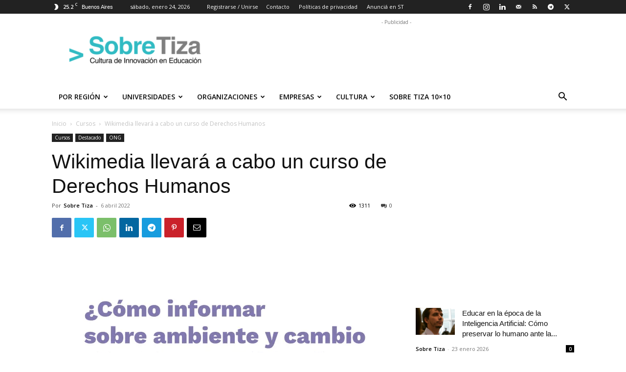

--- FILE ---
content_type: text/html; charset=utf-8
request_url: https://www.google.com/recaptcha/api2/aframe
body_size: 267
content:
<!DOCTYPE HTML><html><head><meta http-equiv="content-type" content="text/html; charset=UTF-8"></head><body><script nonce="Oh6O9DKFxcdPzgeCwNP0kw">/** Anti-fraud and anti-abuse applications only. See google.com/recaptcha */ try{var clients={'sodar':'https://pagead2.googlesyndication.com/pagead/sodar?'};window.addEventListener("message",function(a){try{if(a.source===window.parent){var b=JSON.parse(a.data);var c=clients[b['id']];if(c){var d=document.createElement('img');d.src=c+b['params']+'&rc='+(localStorage.getItem("rc::a")?sessionStorage.getItem("rc::b"):"");window.document.body.appendChild(d);sessionStorage.setItem("rc::e",parseInt(sessionStorage.getItem("rc::e")||0)+1);localStorage.setItem("rc::h",'1769242060724');}}}catch(b){}});window.parent.postMessage("_grecaptcha_ready", "*");}catch(b){}</script></body></html>